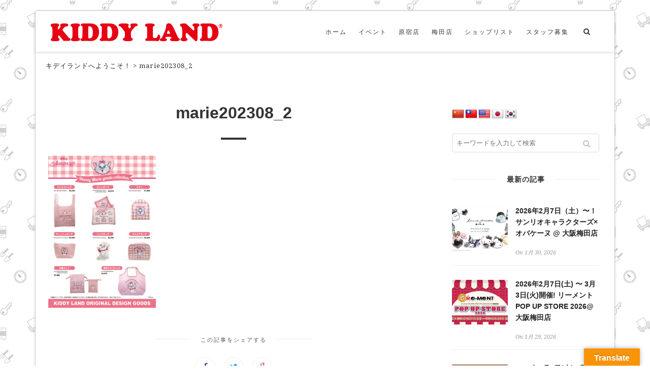

--- FILE ---
content_type: text/html; charset=UTF-8
request_url: https://www.kiddyland.co.jp/marie202308_2/
body_size: 15802
content:
<!doctype html>
<!--[if lt IE 7]> <html class="no-js lt-ie9 lt-ie8 lt-ie7" dir="ltr" lang="ja" prefix="og: https://ogp.me/ns#"> <![endif]-->
<!--[if IE 7]>    <html class="no-js lt-ie9 lt-ie8" dir="ltr" lang="ja" prefix="og: https://ogp.me/ns#"> <![endif]-->
<!--[if IE 8]>    <html class="no-js lt-ie9" dir="ltr" lang="ja" prefix="og: https://ogp.me/ns#"> <![endif]-->
<!--[if IE 9]>    <html class="no-js lt-ie10" dir="ltr" lang="ja" prefix="og: https://ogp.me/ns#"> <![endif]-->
<!--[if gt IE 8]><!--> <html class="no-js" dir="ltr" lang="ja" prefix="og: https://ogp.me/ns#"> <!--<![endif]-->

<head>
<meta http-equiv="Content-Type" content="text/html; charset=UTF-8" />
<meta charset="UTF-8">
<meta name='viewport' content='width=device-width, initial-scale=1' />

<link rel="profile" href="https://gmpg.org/xfn/11" />
<link rel="pingback" href="https://www.kiddyland.co.jp/xmlrpc.php" />
<link rel="alternate" type="application/rss+xml" title="キデイランドへようこそ！ RSS Feed" href="https://www.kiddyland.co.jp/feed/">
<link rel="apple-touch-icon" sizes="180x180" href="/wp-content/themes/kiddytheme/assets/images/icon/kl_icon.png">
<meta name="apple-mobile-web-app-title" content="KIDDY LAND">
<meta name="application-name" content="KIDDY LAND">

<title>marie202308_2 | キデイランドへようこそ！</title>
<link rel="shortcut icon" href="https://www.kiddyland.co.jp/wp-content/uploads/favicon.png" type="image/x-icon"><link rel="icon" href="https://www.kiddyland.co.jp/wp-content/uploads/favicon.png" type="image/x-icon"><link id="jeg-font-cuztomizer" href="https://fonts.googleapis.com/css?family=Droid+Serif%3A400%2C400italic%2C700%7CPlayfair+Display%3A400%2C400italic%2C700%7CLato%3A400%2C400italic%2C700&subset=latin,latin-ext" rel="stylesheet" type="text/css">
		<!-- All in One SEO 4.9.2 - aioseo.com -->
	<meta name="robots" content="max-image-preview:large" />
	<meta name="author" content="kiddy"/>
	<link rel="canonical" href="https://www.kiddyland.co.jp/marie202308_2/" />
	<meta name="generator" content="All in One SEO (AIOSEO) 4.9.2" />
		<meta property="og:locale" content="ja_JP" />
		<meta property="og:site_name" content="キデイランドへようこそ！ | キャラクターグッズなら、キデイランド。人気キャラクターが集まる夢あふれる店舗を運営" />
		<meta property="og:type" content="article" />
		<meta property="og:title" content="marie202308_2 | キデイランドへようこそ！" />
		<meta property="og:url" content="https://www.kiddyland.co.jp/marie202308_2/" />
		<meta property="article:published_time" content="2023-07-27T07:24:43+00:00" />
		<meta property="article:modified_time" content="2023-07-27T07:24:43+00:00" />
		<meta name="twitter:card" content="summary" />
		<meta name="twitter:title" content="marie202308_2 | キデイランドへようこそ！" />
		<script type="application/ld+json" class="aioseo-schema">
			{"@context":"https:\/\/schema.org","@graph":[{"@type":"BreadcrumbList","@id":"https:\/\/www.kiddyland.co.jp\/marie202308_2\/#breadcrumblist","itemListElement":[{"@type":"ListItem","@id":"https:\/\/www.kiddyland.co.jp#listItem","position":1,"name":"Home","item":"https:\/\/www.kiddyland.co.jp","nextItem":{"@type":"ListItem","@id":"https:\/\/www.kiddyland.co.jp\/marie202308_2\/#listItem","name":"marie202308_2"}},{"@type":"ListItem","@id":"https:\/\/www.kiddyland.co.jp\/marie202308_2\/#listItem","position":2,"name":"marie202308_2","previousItem":{"@type":"ListItem","@id":"https:\/\/www.kiddyland.co.jp#listItem","name":"Home"}}]},{"@type":"ItemPage","@id":"https:\/\/www.kiddyland.co.jp\/marie202308_2\/#itempage","url":"https:\/\/www.kiddyland.co.jp\/marie202308_2\/","name":"marie202308_2 | \u30ad\u30c7\u30a4\u30e9\u30f3\u30c9\u3078\u3088\u3046\u3053\u305d\uff01","inLanguage":"ja","isPartOf":{"@id":"https:\/\/www.kiddyland.co.jp\/#website"},"breadcrumb":{"@id":"https:\/\/www.kiddyland.co.jp\/marie202308_2\/#breadcrumblist"},"author":{"@id":"https:\/\/www.kiddyland.co.jp\/author\/kiddy\/#author"},"creator":{"@id":"https:\/\/www.kiddyland.co.jp\/author\/kiddy\/#author"},"datePublished":"2023-07-27T16:24:43+09:00","dateModified":"2023-07-27T16:24:43+09:00"},{"@type":"Organization","@id":"https:\/\/www.kiddyland.co.jp\/#organization","name":"\u30ad\u30c7\u30a4\u30e9\u30f3\u30c9","description":"\u30ad\u30e3\u30e9\u30af\u30bf\u30fc\u30b0\u30c3\u30ba\u306a\u3089\u3001\u30ad\u30c7\u30a4\u30e9\u30f3\u30c9\u3002\u4eba\u6c17\u30ad\u30e3\u30e9\u30af\u30bf\u30fc\u304c\u96c6\u307e\u308b\u5922\u3042\u3075\u308c\u308b\u5e97\u8217\u3092\u904b\u55b6","url":"https:\/\/www.kiddyland.co.jp\/","logo":{"@type":"ImageObject","url":"https:\/\/www.kiddyland.co.jp\/wp-content\/uploads\/logo-s.png","@id":"https:\/\/www.kiddyland.co.jp\/marie202308_2\/#organizationLogo","width":338,"height":35},"image":{"@id":"https:\/\/www.kiddyland.co.jp\/marie202308_2\/#organizationLogo"}},{"@type":"Person","@id":"https:\/\/www.kiddyland.co.jp\/author\/kiddy\/#author","url":"https:\/\/www.kiddyland.co.jp\/author\/kiddy\/","name":"kiddy","image":{"@type":"ImageObject","@id":"https:\/\/www.kiddyland.co.jp\/marie202308_2\/#authorImage","url":"https:\/\/secure.gravatar.com\/avatar\/f5cf3246a40a452c1a3c4627c65ecf8dcda1cee2fd6857a7799f364848d960f1?s=96&d=mm&r=g","width":96,"height":96,"caption":"kiddy"}},{"@type":"WebSite","@id":"https:\/\/www.kiddyland.co.jp\/#website","url":"https:\/\/www.kiddyland.co.jp\/","name":"\u30ad\u30c7\u30a4\u30e9\u30f3\u30c9\u3078\u3088\u3046\u3053\u305d\uff01","description":"\u30ad\u30e3\u30e9\u30af\u30bf\u30fc\u30b0\u30c3\u30ba\u306a\u3089\u3001\u30ad\u30c7\u30a4\u30e9\u30f3\u30c9\u3002\u4eba\u6c17\u30ad\u30e3\u30e9\u30af\u30bf\u30fc\u304c\u96c6\u307e\u308b\u5922\u3042\u3075\u308c\u308b\u5e97\u8217\u3092\u904b\u55b6","inLanguage":"ja","publisher":{"@id":"https:\/\/www.kiddyland.co.jp\/#organization"}}]}
		</script>
		<!-- All in One SEO -->

<link rel='dns-prefetch' href='//translate.google.com' />
<link rel="alternate" type="application/rss+xml" title="キデイランドへようこそ！ &raquo; フィード" href="https://www.kiddyland.co.jp/feed/" />
<link rel="alternate" type="application/rss+xml" title="キデイランドへようこそ！ &raquo; コメントフィード" href="https://www.kiddyland.co.jp/comments/feed/" />
<script type="text/javascript" id="wpp-js" src="https://www.kiddyland.co.jp/wp-content/plugins/wordpress-popular-posts/assets/js/wpp.min.js?ver=7.3.6" data-sampling="1" data-sampling-rate="100" data-api-url="https://www.kiddyland.co.jp/wp-json/wordpress-popular-posts" data-post-id="69150" data-token="df196781ad" data-lang="0" data-debug="0"></script>
<link rel="alternate" title="oEmbed (JSON)" type="application/json+oembed" href="https://www.kiddyland.co.jp/wp-json/oembed/1.0/embed?url=https%3A%2F%2Fwww.kiddyland.co.jp%2Fmarie202308_2%2F" />
<link rel="alternate" title="oEmbed (XML)" type="text/xml+oembed" href="https://www.kiddyland.co.jp/wp-json/oembed/1.0/embed?url=https%3A%2F%2Fwww.kiddyland.co.jp%2Fmarie202308_2%2F&#038;format=xml" />
<style id='wp-img-auto-sizes-contain-inline-css' type='text/css'>
img:is([sizes=auto i],[sizes^="auto," i]){contain-intrinsic-size:3000px 1500px}
/*# sourceURL=wp-img-auto-sizes-contain-inline-css */
</style>
<style id='wp-emoji-styles-inline-css' type='text/css'>

	img.wp-smiley, img.emoji {
		display: inline !important;
		border: none !important;
		box-shadow: none !important;
		height: 1em !important;
		width: 1em !important;
		margin: 0 0.07em !important;
		vertical-align: -0.1em !important;
		background: none !important;
		padding: 0 !important;
	}
/*# sourceURL=wp-emoji-styles-inline-css */
</style>
<style id='wp-block-library-inline-css' type='text/css'>
:root{--wp-block-synced-color:#7a00df;--wp-block-synced-color--rgb:122,0,223;--wp-bound-block-color:var(--wp-block-synced-color);--wp-editor-canvas-background:#ddd;--wp-admin-theme-color:#007cba;--wp-admin-theme-color--rgb:0,124,186;--wp-admin-theme-color-darker-10:#006ba1;--wp-admin-theme-color-darker-10--rgb:0,107,160.5;--wp-admin-theme-color-darker-20:#005a87;--wp-admin-theme-color-darker-20--rgb:0,90,135;--wp-admin-border-width-focus:2px}@media (min-resolution:192dpi){:root{--wp-admin-border-width-focus:1.5px}}.wp-element-button{cursor:pointer}:root .has-very-light-gray-background-color{background-color:#eee}:root .has-very-dark-gray-background-color{background-color:#313131}:root .has-very-light-gray-color{color:#eee}:root .has-very-dark-gray-color{color:#313131}:root .has-vivid-green-cyan-to-vivid-cyan-blue-gradient-background{background:linear-gradient(135deg,#00d084,#0693e3)}:root .has-purple-crush-gradient-background{background:linear-gradient(135deg,#34e2e4,#4721fb 50%,#ab1dfe)}:root .has-hazy-dawn-gradient-background{background:linear-gradient(135deg,#faaca8,#dad0ec)}:root .has-subdued-olive-gradient-background{background:linear-gradient(135deg,#fafae1,#67a671)}:root .has-atomic-cream-gradient-background{background:linear-gradient(135deg,#fdd79a,#004a59)}:root .has-nightshade-gradient-background{background:linear-gradient(135deg,#330968,#31cdcf)}:root .has-midnight-gradient-background{background:linear-gradient(135deg,#020381,#2874fc)}:root{--wp--preset--font-size--normal:16px;--wp--preset--font-size--huge:42px}.has-regular-font-size{font-size:1em}.has-larger-font-size{font-size:2.625em}.has-normal-font-size{font-size:var(--wp--preset--font-size--normal)}.has-huge-font-size{font-size:var(--wp--preset--font-size--huge)}.has-text-align-center{text-align:center}.has-text-align-left{text-align:left}.has-text-align-right{text-align:right}.has-fit-text{white-space:nowrap!important}#end-resizable-editor-section{display:none}.aligncenter{clear:both}.items-justified-left{justify-content:flex-start}.items-justified-center{justify-content:center}.items-justified-right{justify-content:flex-end}.items-justified-space-between{justify-content:space-between}.screen-reader-text{border:0;clip-path:inset(50%);height:1px;margin:-1px;overflow:hidden;padding:0;position:absolute;width:1px;word-wrap:normal!important}.screen-reader-text:focus{background-color:#ddd;clip-path:none;color:#444;display:block;font-size:1em;height:auto;left:5px;line-height:normal;padding:15px 23px 14px;text-decoration:none;top:5px;width:auto;z-index:100000}html :where(.has-border-color){border-style:solid}html :where([style*=border-top-color]){border-top-style:solid}html :where([style*=border-right-color]){border-right-style:solid}html :where([style*=border-bottom-color]){border-bottom-style:solid}html :where([style*=border-left-color]){border-left-style:solid}html :where([style*=border-width]){border-style:solid}html :where([style*=border-top-width]){border-top-style:solid}html :where([style*=border-right-width]){border-right-style:solid}html :where([style*=border-bottom-width]){border-bottom-style:solid}html :where([style*=border-left-width]){border-left-style:solid}html :where(img[class*=wp-image-]){height:auto;max-width:100%}:where(figure){margin:0 0 1em}html :where(.is-position-sticky){--wp-admin--admin-bar--position-offset:var(--wp-admin--admin-bar--height,0px)}@media screen and (max-width:600px){html :where(.is-position-sticky){--wp-admin--admin-bar--position-offset:0px}}

/*# sourceURL=wp-block-library-inline-css */
</style><style id='global-styles-inline-css' type='text/css'>
:root{--wp--preset--aspect-ratio--square: 1;--wp--preset--aspect-ratio--4-3: 4/3;--wp--preset--aspect-ratio--3-4: 3/4;--wp--preset--aspect-ratio--3-2: 3/2;--wp--preset--aspect-ratio--2-3: 2/3;--wp--preset--aspect-ratio--16-9: 16/9;--wp--preset--aspect-ratio--9-16: 9/16;--wp--preset--color--black: #000000;--wp--preset--color--cyan-bluish-gray: #abb8c3;--wp--preset--color--white: #ffffff;--wp--preset--color--pale-pink: #f78da7;--wp--preset--color--vivid-red: #cf2e2e;--wp--preset--color--luminous-vivid-orange: #ff6900;--wp--preset--color--luminous-vivid-amber: #fcb900;--wp--preset--color--light-green-cyan: #7bdcb5;--wp--preset--color--vivid-green-cyan: #00d084;--wp--preset--color--pale-cyan-blue: #8ed1fc;--wp--preset--color--vivid-cyan-blue: #0693e3;--wp--preset--color--vivid-purple: #9b51e0;--wp--preset--gradient--vivid-cyan-blue-to-vivid-purple: linear-gradient(135deg,rgb(6,147,227) 0%,rgb(155,81,224) 100%);--wp--preset--gradient--light-green-cyan-to-vivid-green-cyan: linear-gradient(135deg,rgb(122,220,180) 0%,rgb(0,208,130) 100%);--wp--preset--gradient--luminous-vivid-amber-to-luminous-vivid-orange: linear-gradient(135deg,rgb(252,185,0) 0%,rgb(255,105,0) 100%);--wp--preset--gradient--luminous-vivid-orange-to-vivid-red: linear-gradient(135deg,rgb(255,105,0) 0%,rgb(207,46,46) 100%);--wp--preset--gradient--very-light-gray-to-cyan-bluish-gray: linear-gradient(135deg,rgb(238,238,238) 0%,rgb(169,184,195) 100%);--wp--preset--gradient--cool-to-warm-spectrum: linear-gradient(135deg,rgb(74,234,220) 0%,rgb(151,120,209) 20%,rgb(207,42,186) 40%,rgb(238,44,130) 60%,rgb(251,105,98) 80%,rgb(254,248,76) 100%);--wp--preset--gradient--blush-light-purple: linear-gradient(135deg,rgb(255,206,236) 0%,rgb(152,150,240) 100%);--wp--preset--gradient--blush-bordeaux: linear-gradient(135deg,rgb(254,205,165) 0%,rgb(254,45,45) 50%,rgb(107,0,62) 100%);--wp--preset--gradient--luminous-dusk: linear-gradient(135deg,rgb(255,203,112) 0%,rgb(199,81,192) 50%,rgb(65,88,208) 100%);--wp--preset--gradient--pale-ocean: linear-gradient(135deg,rgb(255,245,203) 0%,rgb(182,227,212) 50%,rgb(51,167,181) 100%);--wp--preset--gradient--electric-grass: linear-gradient(135deg,rgb(202,248,128) 0%,rgb(113,206,126) 100%);--wp--preset--gradient--midnight: linear-gradient(135deg,rgb(2,3,129) 0%,rgb(40,116,252) 100%);--wp--preset--font-size--small: 13px;--wp--preset--font-size--medium: 20px;--wp--preset--font-size--large: 36px;--wp--preset--font-size--x-large: 42px;--wp--preset--spacing--20: 0.44rem;--wp--preset--spacing--30: 0.67rem;--wp--preset--spacing--40: 1rem;--wp--preset--spacing--50: 1.5rem;--wp--preset--spacing--60: 2.25rem;--wp--preset--spacing--70: 3.38rem;--wp--preset--spacing--80: 5.06rem;--wp--preset--shadow--natural: 6px 6px 9px rgba(0, 0, 0, 0.2);--wp--preset--shadow--deep: 12px 12px 50px rgba(0, 0, 0, 0.4);--wp--preset--shadow--sharp: 6px 6px 0px rgba(0, 0, 0, 0.2);--wp--preset--shadow--outlined: 6px 6px 0px -3px rgb(255, 255, 255), 6px 6px rgb(0, 0, 0);--wp--preset--shadow--crisp: 6px 6px 0px rgb(0, 0, 0);}:where(.is-layout-flex){gap: 0.5em;}:where(.is-layout-grid){gap: 0.5em;}body .is-layout-flex{display: flex;}.is-layout-flex{flex-wrap: wrap;align-items: center;}.is-layout-flex > :is(*, div){margin: 0;}body .is-layout-grid{display: grid;}.is-layout-grid > :is(*, div){margin: 0;}:where(.wp-block-columns.is-layout-flex){gap: 2em;}:where(.wp-block-columns.is-layout-grid){gap: 2em;}:where(.wp-block-post-template.is-layout-flex){gap: 1.25em;}:where(.wp-block-post-template.is-layout-grid){gap: 1.25em;}.has-black-color{color: var(--wp--preset--color--black) !important;}.has-cyan-bluish-gray-color{color: var(--wp--preset--color--cyan-bluish-gray) !important;}.has-white-color{color: var(--wp--preset--color--white) !important;}.has-pale-pink-color{color: var(--wp--preset--color--pale-pink) !important;}.has-vivid-red-color{color: var(--wp--preset--color--vivid-red) !important;}.has-luminous-vivid-orange-color{color: var(--wp--preset--color--luminous-vivid-orange) !important;}.has-luminous-vivid-amber-color{color: var(--wp--preset--color--luminous-vivid-amber) !important;}.has-light-green-cyan-color{color: var(--wp--preset--color--light-green-cyan) !important;}.has-vivid-green-cyan-color{color: var(--wp--preset--color--vivid-green-cyan) !important;}.has-pale-cyan-blue-color{color: var(--wp--preset--color--pale-cyan-blue) !important;}.has-vivid-cyan-blue-color{color: var(--wp--preset--color--vivid-cyan-blue) !important;}.has-vivid-purple-color{color: var(--wp--preset--color--vivid-purple) !important;}.has-black-background-color{background-color: var(--wp--preset--color--black) !important;}.has-cyan-bluish-gray-background-color{background-color: var(--wp--preset--color--cyan-bluish-gray) !important;}.has-white-background-color{background-color: var(--wp--preset--color--white) !important;}.has-pale-pink-background-color{background-color: var(--wp--preset--color--pale-pink) !important;}.has-vivid-red-background-color{background-color: var(--wp--preset--color--vivid-red) !important;}.has-luminous-vivid-orange-background-color{background-color: var(--wp--preset--color--luminous-vivid-orange) !important;}.has-luminous-vivid-amber-background-color{background-color: var(--wp--preset--color--luminous-vivid-amber) !important;}.has-light-green-cyan-background-color{background-color: var(--wp--preset--color--light-green-cyan) !important;}.has-vivid-green-cyan-background-color{background-color: var(--wp--preset--color--vivid-green-cyan) !important;}.has-pale-cyan-blue-background-color{background-color: var(--wp--preset--color--pale-cyan-blue) !important;}.has-vivid-cyan-blue-background-color{background-color: var(--wp--preset--color--vivid-cyan-blue) !important;}.has-vivid-purple-background-color{background-color: var(--wp--preset--color--vivid-purple) !important;}.has-black-border-color{border-color: var(--wp--preset--color--black) !important;}.has-cyan-bluish-gray-border-color{border-color: var(--wp--preset--color--cyan-bluish-gray) !important;}.has-white-border-color{border-color: var(--wp--preset--color--white) !important;}.has-pale-pink-border-color{border-color: var(--wp--preset--color--pale-pink) !important;}.has-vivid-red-border-color{border-color: var(--wp--preset--color--vivid-red) !important;}.has-luminous-vivid-orange-border-color{border-color: var(--wp--preset--color--luminous-vivid-orange) !important;}.has-luminous-vivid-amber-border-color{border-color: var(--wp--preset--color--luminous-vivid-amber) !important;}.has-light-green-cyan-border-color{border-color: var(--wp--preset--color--light-green-cyan) !important;}.has-vivid-green-cyan-border-color{border-color: var(--wp--preset--color--vivid-green-cyan) !important;}.has-pale-cyan-blue-border-color{border-color: var(--wp--preset--color--pale-cyan-blue) !important;}.has-vivid-cyan-blue-border-color{border-color: var(--wp--preset--color--vivid-cyan-blue) !important;}.has-vivid-purple-border-color{border-color: var(--wp--preset--color--vivid-purple) !important;}.has-vivid-cyan-blue-to-vivid-purple-gradient-background{background: var(--wp--preset--gradient--vivid-cyan-blue-to-vivid-purple) !important;}.has-light-green-cyan-to-vivid-green-cyan-gradient-background{background: var(--wp--preset--gradient--light-green-cyan-to-vivid-green-cyan) !important;}.has-luminous-vivid-amber-to-luminous-vivid-orange-gradient-background{background: var(--wp--preset--gradient--luminous-vivid-amber-to-luminous-vivid-orange) !important;}.has-luminous-vivid-orange-to-vivid-red-gradient-background{background: var(--wp--preset--gradient--luminous-vivid-orange-to-vivid-red) !important;}.has-very-light-gray-to-cyan-bluish-gray-gradient-background{background: var(--wp--preset--gradient--very-light-gray-to-cyan-bluish-gray) !important;}.has-cool-to-warm-spectrum-gradient-background{background: var(--wp--preset--gradient--cool-to-warm-spectrum) !important;}.has-blush-light-purple-gradient-background{background: var(--wp--preset--gradient--blush-light-purple) !important;}.has-blush-bordeaux-gradient-background{background: var(--wp--preset--gradient--blush-bordeaux) !important;}.has-luminous-dusk-gradient-background{background: var(--wp--preset--gradient--luminous-dusk) !important;}.has-pale-ocean-gradient-background{background: var(--wp--preset--gradient--pale-ocean) !important;}.has-electric-grass-gradient-background{background: var(--wp--preset--gradient--electric-grass) !important;}.has-midnight-gradient-background{background: var(--wp--preset--gradient--midnight) !important;}.has-small-font-size{font-size: var(--wp--preset--font-size--small) !important;}.has-medium-font-size{font-size: var(--wp--preset--font-size--medium) !important;}.has-large-font-size{font-size: var(--wp--preset--font-size--large) !important;}.has-x-large-font-size{font-size: var(--wp--preset--font-size--x-large) !important;}
/*# sourceURL=global-styles-inline-css */
</style>

<style id='classic-theme-styles-inline-css' type='text/css'>
/*! This file is auto-generated */
.wp-block-button__link{color:#fff;background-color:#32373c;border-radius:9999px;box-shadow:none;text-decoration:none;padding:calc(.667em + 2px) calc(1.333em + 2px);font-size:1.125em}.wp-block-file__button{background:#32373c;color:#fff;text-decoration:none}
/*# sourceURL=/wp-includes/css/classic-themes.min.css */
</style>
<link rel='stylesheet' id='dnd-upload-cf7-css' href='https://www.kiddyland.co.jp/wp-content/plugins/drag-and-drop-multiple-file-upload-contact-form-7/assets/css/dnd-upload-cf7.css?ver=1.3.9.2' type='text/css' media='all' />
<link rel='stylesheet' id='contact-form-7-css' href='https://www.kiddyland.co.jp/wp-content/plugins/contact-form-7/includes/css/styles.css?ver=6.1.4' type='text/css' media='all' />
<link rel='stylesheet' id='google-language-translator-css' href='https://www.kiddyland.co.jp/wp-content/plugins/google-language-translator/css/style.css?ver=6.0.20' type='text/css' media='' />
<link rel='stylesheet' id='glt-toolbar-styles-css' href='https://www.kiddyland.co.jp/wp-content/plugins/google-language-translator/css/toolbar.css?ver=6.0.20' type='text/css' media='' />
<link rel='stylesheet' id='wordpress-popular-posts-css-css' href='https://www.kiddyland.co.jp/wp-content/plugins/wordpress-popular-posts/assets/css/wpp.css?ver=7.3.6' type='text/css' media='all' />
<link rel='stylesheet' id='mediaelement-css' href='https://www.kiddyland.co.jp/wp-includes/js/mediaelement/mediaelementplayer-legacy.min.css?ver=4.2.17' type='text/css' media='all' />
<link rel='stylesheet' id='wp-mediaelement-css' href='https://www.kiddyland.co.jp/wp-includes/js/mediaelement/wp-mediaelement.min.css?ver=6.9' type='text/css' media='all' />
<link rel='stylesheet' id='jeg-fontawesome-css' href='https://www.kiddyland.co.jp/wp-content/themes/kiddytheme/css/fontawesome/css/font-awesome.min.css?ver=2017%20(Ver1.0.1)' type='text/css' media='all' />
<link rel='stylesheet' id='jeg-flexslider-css' href='https://www.kiddyland.co.jp/wp-content/themes/kiddytheme/css/flexslider/flexslider.css?ver=2017%20(Ver1.0.1)' type='text/css' media='all' />
<link rel='stylesheet' id='jeg-owlcarousel-css' href='https://www.kiddyland.co.jp/wp-content/themes/kiddytheme/css/owl-carousel/owl.carousel.css?ver=2017%20(Ver1.0.1)' type='text/css' media='all' />
<link rel='stylesheet' id='jeg-owltheme-css' href='https://www.kiddyland.co.jp/wp-content/themes/kiddytheme/css/owl-carousel/owl.theme.css?ver=2017%20(Ver1.0.1)' type='text/css' media='all' />
<link rel='stylesheet' id='jeg-owltransitions-css' href='https://www.kiddyland.co.jp/wp-content/themes/kiddytheme/css/owl-carousel/owl.transitions.css?ver=2017%20(Ver1.0.1)' type='text/css' media='all' />
<link rel='stylesheet' id='jeg-main-css' href='https://www.kiddyland.co.jp/wp-content/themes/kiddytheme/style.css?ver=2017%20(Ver1.0.1)' type='text/css' media='all' />
<link rel='stylesheet' id='jeg-responsive-css' href='https://www.kiddyland.co.jp/wp-content/themes/kiddytheme/css/responsive.css?ver=2017%20(Ver1.0.1)' type='text/css' media='all' />
<script type="text/javascript" src="https://www.kiddyland.co.jp/wp-includes/js/jquery/jquery.min.js?ver=3.7.1" id="jquery-core-js"></script>
<script type="text/javascript" src="https://www.kiddyland.co.jp/wp-includes/js/jquery/jquery-migrate.min.js?ver=3.4.1" id="jquery-migrate-js"></script>
<link rel="https://api.w.org/" href="https://www.kiddyland.co.jp/wp-json/" /><link rel="alternate" title="JSON" type="application/json" href="https://www.kiddyland.co.jp/wp-json/wp/v2/media/69150" /><link rel="EditURI" type="application/rsd+xml" title="RSD" href="https://www.kiddyland.co.jp/xmlrpc.php?rsd" />
<meta name="generator" content="WordPress 6.9" />
<link rel='shortlink' href='https://www.kiddyland.co.jp/?p=69150' />
<style>p.hello{font-size:12px;color:darkgray;}#google_language_translator,#flags{text-align:left;}#google_language_translator{clear:both;}#flags{width:165px;}#flags a{display:inline-block;margin-right:2px;}#google_language_translator a{display:none!important;}div.skiptranslate.goog-te-gadget{display:inline!important;}.goog-te-gadget{color:transparent!important;}.goog-te-gadget{font-size:0px!important;}.goog-branding{display:none;}.goog-tooltip{display: none!important;}.goog-tooltip:hover{display: none!important;}.goog-text-highlight{background-color:transparent!important;border:none!important;box-shadow:none!important;}#google_language_translator select.goog-te-combo{color:#32373c;}div.skiptranslate{display:none!important;}body{top:0px!important;}#goog-gt-{display:none!important;}font font{background-color:transparent!important;box-shadow:none!important;position:initial!important;}#glt-translate-trigger > span{color:#ffffff;}#glt-translate-trigger{background:#f89406;}</style>            <style id="wpp-loading-animation-styles">@-webkit-keyframes bgslide{from{background-position-x:0}to{background-position-x:-200%}}@keyframes bgslide{from{background-position-x:0}to{background-position-x:-200%}}.wpp-widget-block-placeholder,.wpp-shortcode-placeholder{margin:0 auto;width:60px;height:3px;background:#dd3737;background:linear-gradient(90deg,#dd3737 0%,#571313 10%,#dd3737 100%);background-size:200% auto;border-radius:3px;-webkit-animation:bgslide 1s infinite linear;animation:bgslide 1s infinite linear}</style>
                <style type="text/css">

                
    /***  HEADER LAYOUT 1  ***/
    #heading.first-nav .logo-wrapper a {padding: 80px 0 60px}
    
                
                    
        
            
    /***  HEADER LAYOUT 2  ***/
        
            
                    
        
    /***  HEADER LAYOUT 3  ***/
    #heading.third-nav .logo-wrapper {padding: 80px 0 80px}
    
                
                    
        
            
    /***  HEADER LAYOUT 4  ***/
    #heading.four-nav .logo-wrapper {padding: 80px 0 80px}
    
                
                    
        
            
    /***  HEADER LAYOUT 5  ***/
    #heading.fifth-nav .logo-wrapper {padding: 80px 0 80px}
    
                
                    
        
            
    /***  MOBILE  ***/
                
    /***  SIDEBAR  ***/
        
    /***  FOOTER  ***/
    .first-footer, .second-footer .footer-bottom {background: #89211d;}    .footer-bottom .social-copy span {color: #ffffff;}
    /***  WEBSITE BACKGROUND  ***/
        
            body { background-image: url('https://www.kiddyland.co.jp/wp-content/uploads/doodles.png'); }
                        
            body { background-position: center center; }
            
    /***  CUSTOM FONTS  ***/
    
        /*** Global Font ***/
        body, input, textarea, button, select, label {
            font-family: Droid Serif;
        }
    
        /*** Heading ***/
        article .content-title, .meta-article-header, .widget h1.widget-title, .footerwidget-title h3, .entry h1, .entry h2, .entry h3, .entry h4, .entry h5, .entry h6, article .content-meta, .line-heading, h1, h2, h3, h4, h5,h6, .category-header span
        {
            font-family: Playfair Display;
        }
    
        /*** Menu ***/
        #heading .navigation, #heading .mobile-menu, .second-footer .footer-nav {
            font-family: Lato;
        }
    
    /***  CUSTOM CSS  ***/
    #flags ul {
    margin: 0;
    padding: 0;
}
    </style><style type="text/css">
a[href*="tel:"] {
    pointer-events: none;
    cursor: default;
    text-decoration: none;
}
</style>
<link rel="icon" href="https://www.kiddyland.co.jp/wp-content/uploads/cropped-kl_icon-32x32.png" sizes="32x32" />
<link rel="icon" href="https://www.kiddyland.co.jp/wp-content/uploads/cropped-kl_icon-192x192.png" sizes="192x192" />
<link rel="apple-touch-icon" href="https://www.kiddyland.co.jp/wp-content/uploads/cropped-kl_icon-180x180.png" />
<meta name="msapplication-TileImage" content="https://www.kiddyland.co.jp/wp-content/uploads/cropped-kl_icon-270x270.png" />
<!-- Global site tag (gtag.js) - Google Analytics -->
<script async src="https://www.googletagmanager.com/gtag/js?id=G-PQRS12F9Y0"></script>
<script>
  window.dataLayer = window.dataLayer || [];
  function gtag(){dataLayer.push(arguments);}
  gtag('js', new Date());
  gtag('config', 'G-PQRS12F9Y0');
</script>
</head>

<body data-rsssl=1 class="attachment wp-singular attachment-template-default single single-attachment postid-69150 attachmentid-69150 attachment-jpeg wp-theme-kiddytheme">
    <div id="wrapper" class="boxed">


<!-- HEADER LAYOUT 2 -->
<div id="heading" class="second-nav">
    <div class="nav-helper"></div>
    <div class="nav-container">
        <div class="nav-wrapper">
            <div class="container">
                <div class="logo-wrapper">
                    <a title="キデイランドへようこそ！" href="https://www.kiddyland.co.jp">
                        <img class="logo-desktop" src="https://www.kiddyland.co.jp/wp-content/uploads/logo-s.png" data-at2x="https://www.kiddyland.co.jp/wp-content/uploads/logo-s.png" alt="キデイランドへようこそ！">
                        <img class="logo-mobile"  src="https://www.kiddyland.co.jp/wp-content/uploads/logo-s.png" data-at2x="https://www.kiddyland.co.jp/wp-content/uploads/logo-s.png" alt="キデイランドへようこそ！">
                    </a>
                </div>

                <div class="mobile-navigation">
                    <i class="fa fa-bars"></i>
                </div>

                <div class="mobile-menu">
                    <ul id="menu-main-menu" class="menu"><li id="menu-item-48261" class="menu-item menu-item-type-post_type menu-item-object-page menu-item-home menu-item-48261"><a href="https://www.kiddyland.co.jp/">ホーム</a></li>
<li id="menu-item-48262" class="menu-item menu-item-type-taxonomy menu-item-object-category menu-item-48262"><a href="https://www.kiddyland.co.jp/event/">イベント</a></li>
<li id="menu-item-48263" class="menu-item menu-item-type-post_type menu-item-object-page menu-item-48263"><a href="https://www.kiddyland.co.jp/harajuku/">原宿店</a></li>
<li id="menu-item-48271" class="menu-item menu-item-type-post_type menu-item-object-page menu-item-48271"><a href="https://www.kiddyland.co.jp/umeda/">梅田店</a></li>
<li id="menu-item-48268" class="menu-item menu-item-type-post_type menu-item-object-page menu-item-48268"><a href="https://www.kiddyland.co.jp/shoplist/">ショップリスト</a></li>
<li id="menu-item-65160" class="menu-item menu-item-type-custom menu-item-object-custom menu-item-65160"><a target="_blank" href="https://kiddyland-job.com/">スタッフ募集</a></li>
</ul>                </div>

                <div class="nav-search">
                    <i class="fa fa-search"></i>
                    <div class="searchbox">
                        <form class="searchform" method="get" action="https://www.kiddyland.co.jp/">
    <input type="text" autocomplete="off" id="s" name="s" placeholder="キーワードを入力して検索">
</form>                    </div>
                </div>

                <div class="navigation">
                    <ul id="menu-main-menu-1" class="menu"><li class="menu-item menu-item-type-post_type menu-item-object-page menu-item-home menu-item-48261"><a href="https://www.kiddyland.co.jp/">ホーム</a></li>
<li class="menu-item menu-item-type-taxonomy menu-item-object-category menu-item-48262"><a href="https://www.kiddyland.co.jp/event/">イベント</a></li>
<li class="menu-item menu-item-type-post_type menu-item-object-page menu-item-48263"><a href="https://www.kiddyland.co.jp/harajuku/">原宿店</a></li>
<li class="menu-item menu-item-type-post_type menu-item-object-page menu-item-48271"><a href="https://www.kiddyland.co.jp/umeda/">梅田店</a></li>
<li class="menu-item menu-item-type-post_type menu-item-object-page menu-item-48268"><a href="https://www.kiddyland.co.jp/shoplist/">ショップリスト</a></li>
<li class="menu-item menu-item-type-custom menu-item-object-custom menu-item-65160"><a target="_blank" href="https://kiddyland-job.com/">スタッフ募集</a></li>
</ul>                </div>

            </div>
        </div>
    </div>
</div>
<!-- END: HEADER LAYOUT 2-->

<div class="breadcrumbs">
    <!-- Breadcrumb NavXT 7.5.0 -->
<span property="itemListElement" typeof="ListItem"><a property="item" typeof="WebPage" title="キデイランドへようこそ！へ移動" href="https://www.kiddyland.co.jp" class="home"><span property="name">キデイランドへようこそ！</span></a><meta property="position" content="1"></span> &gt; <span property="itemListElement" typeof="ListItem"><span property="name">marie202308_2</span><meta property="position" content="2"></span></div>
    
    <!-- content -->
    <div id="post-wrapper" class="normal">
        <div class="container">
            <span class="line-heading-single"></span>
            <div class="post-container">
                <div class="main-post">
                <article id="post-69150" class="full-content enable-pin-share post-69150 attachment type-attachment status-inherit hentry" data-article-type="">
    <div class="content-header-single">
        
        <h1 class="content-title">marie202308_2</h1>

        <span class="content-separator"></span>

            </div>

        <div class="entry clearfix">
        <p class="attachment"><a href='https://www.kiddyland.co.jp/wp-content/uploads/marie202308_2.jpg'><img fetchpriority="high" decoding="async" width="212" height="300" src="https://www.kiddyland.co.jp/wp-content/uploads/marie202308_2-212x300.jpg" class="attachment-medium size-medium" alt="" srcset="https://www.kiddyland.co.jp/wp-content/uploads/marie202308_2-212x300.jpg 212w, https://www.kiddyland.co.jp/wp-content/uploads/marie202308_2-724x1024.jpg 724w, https://www.kiddyland.co.jp/wp-content/uploads/marie202308_2-768x1086.jpg 768w, https://www.kiddyland.co.jp/wp-content/uploads/marie202308_2.jpg 1030w" sizes="(max-width: 212px) 100vw, 212px" /></a></p>
    </div>
</article>
                    <div class="sharing-wrapper bottom circle">
            <div class="meta-article-header">
            <span>この記事をシェアする</span>
        </div>
    
    <div class="sharing">
        <div class="sharing-facebook">
            <a data-shareto="Facebook" rel="nofollow" target="_blank" href="https://www.facebook.com/sharer/sharer.php?u=https://www.kiddyland.co.jp/?p=69150"><i class="fa fa-facebook"></i></a>
        </div>
        <div class="sharing-twitter">
            <a data-shareto="Twitter" rel="nofollow" target="_blank" href="https://twitter.com/home?status=marie202308_2%20-%20https://www.kiddyland.co.jp/?p=69150"><i class="fa fa-twitter"></i></a>
        </div>
        <div class="sharing-google">
            <a data-shareto="Google" rel="nofollow" target="_blank" href="https://plus.google.com/share?url=https://www.kiddyland.co.jp/?p=69150"><i class="fa fa-google"></i></a>
        </div>
    </div>

    </div><div class="prevnext-post">
    
    
    <div class="clear"></div>
</div><!--
<div class="author-box clearfix">
    <img alt='' src='https://secure.gravatar.com/avatar/f5cf3246a40a452c1a3c4627c65ecf8dcda1cee2fd6857a7799f364848d960f1?s=150&#038;d=mm&#038;r=g' srcset='https://secure.gravatar.com/avatar/f5cf3246a40a452c1a3c4627c65ecf8dcda1cee2fd6857a7799f364848d960f1?s=300&#038;d=mm&#038;r=g 2x' class='avatar avatar-150 photo' height='150' width='150' decoding='async'/>    <div class="author-box-wrap">
        <h5>kiddy</h5>
        
        
        <div class="author-socials">
                                                        </div>
    </div>
</div>
-->
                </div>

                
<div class="sidebar">
    <div class="sidebar-container">
        <aside class="widget_text widget widget_custom_html" id="custom_html-4"><div class="textwidget custom-html-widget"><div id="flags" class="size24"><ul id="sortable" class="ui-sortable" style="float:left"><li id='Chinese (Simplified)'><a href='#' title='Chinese (Simplified)' class='nturl notranslate zh-CN flag Chinese (Simplified)'></a></li><li id='Chinese (Traditional)'><a href='#' title='Chinese (Traditional)' class='nturl notranslate zh-TW flag Chinese (Traditional)'></a></li><li id='English'><a href='#' title='English' class='nturl notranslate en flag united-states'></a></li><li id='Japanese'><a href='#' title='Japanese' class='nturl notranslate ja flag Japanese'></a></li><li id='Korean'><a href='#' title='Korean' class='nturl notranslate ko flag Korean'></a></li></ul></div><div id="google_language_translator" class="default-language-ja"></div></div></aside><aside class="widget widget_search" id="search-3"><form class="searchform" method="get" action="https://www.kiddyland.co.jp/">
    <input type="text" autocomplete="off" id="s" name="s" placeholder="キーワードを入力して検索">
</form></aside><aside class="widget widget_jeg_last_post" id="jeg_last_post-2"><h3 class="widget-title"><span>最新の記事</span></h3><div class="latest-post">
    <ul>
    <li>
        <div class="latest-post-item">
                            <div class="feature-holder">
                    <a href="https://www.kiddyland.co.jp/event/obakenu_sanrio/"><img width="348" height="278" src="https://www.kiddyland.co.jp/wp-content/uploads/1_2602sanrio_obakenu_HP_banner_fix-348x278.jpg" class="attachment-popular-post size-popular-post wp-post-image" alt="" decoding="async" loading="lazy" /></a>
                </div>
                        <div class="feature-summary">
                <h3>
                    <a href="https://www.kiddyland.co.jp/event/obakenu_sanrio/">
                        2026年2月7日（土）〜！サンリオキャラクターズ×オバケーヌ @ 大阪梅田店                    </a>
                </h3>
                <i>On 1月 30, 2026</i>
            </div>
            <div class="clear"></div>
        </div>
    </li>
    <li>
        <div class="latest-post-item">
                            <div class="feature-holder">
                    <a href="https://www.kiddyland.co.jp/event/2026rement_umeda/"><img width="348" height="278" src="https://www.kiddyland.co.jp/wp-content/uploads/HPbanner-8-348x278.jpg" class="attachment-popular-post size-popular-post wp-post-image" alt="" decoding="async" loading="lazy" /></a>
                </div>
                        <div class="feature-summary">
                <h3>
                    <a href="https://www.kiddyland.co.jp/event/2026rement_umeda/">
                        2026年2月7日(土) 〜 3月3日(火)開催! リーメントPOP UP STORE 2026@ 大阪梅田店                    </a>
                </h3>
                <i>On 1月 29, 2026</i>
            </div>
            <div class="clear"></div>
        </div>
    </li>
    <li>
        <div class="latest-post-item">
                            <div class="feature-holder">
                    <a href="https://www.kiddyland.co.jp/event/sumiiko202602/"><img width="348" height="278" src="https://www.kiddyland.co.jp/wp-content/uploads/sumiiko202602_1-348x278.jpg" class="attachment-popular-post size-popular-post wp-post-image" alt="" decoding="async" loading="lazy" /></a>
                </div>
                        <div class="feature-summary">
                <h3>
                    <a href="https://www.kiddyland.co.jp/event/sumiiko202602/">
                        2026年2月7日(土)～開催!すみっコぐらし「たぬきのまんまるレストラン」フェア　@ キデイランド39店舗                    </a>
                </h3>
                <i>On 1月 27, 2026</i>
            </div>
            <div class="clear"></div>
        </div>
    </li>
    </ul>
</div></aside><aside class="widget_text widget widget_custom_html" id="custom_html-7"><h3 class="widget-title"><span>ネット通販</span></h3><div class="textwidget custom-html-widget"><div class="area-bnr">
<a href="https://store.shopping.yahoo.co.jp/harajuku-kiddyland/" target="_blank" rel="noopener"><img src="/wp-content/themes/kiddytheme/images/bnr_side-harajuku.png" width="100%" alt="原宿店通販ページ" /></a>
<a href="https://store.shopping.yahoo.co.jp/kiddyland/" target="_blank" rel="noopener"><img src="/wp-content/themes/kiddytheme/images/kiddy_online_banner2024.jpg" width="100%" alt="梅田店通販ページ" /></a>
<a href="https://store.shopping.yahoo.co.jp/miffystyle-online/" target="_blank" rel="noopener"><img src="/wp-content/themes/kiddytheme/images/bnr_side-mstyle.jpg" class="mt15" width="100%" alt="miffy style online" /></a>
<a href="https://okaimono-snoopy.jp/collections/townshop/?utm_source=sts&utm_medium=townshop&utm_campaign=snoopytownshop" target="_blank" rel="noopener"><img src="/wp-content/themes/kiddytheme/images/bnr_side-snoopy202411.jpg" width="100%" alt="OKAIMONO SNOOPY" /></a>
<a href="https://store.shopping.yahoo.co.jp/rilakkumastore/" target="_blank" rel="noopener noreferrer"><img src="/wp-content/themes/kiddytheme/images/bnr_side-rila_sumi.jpg" width="100%" alt="「リラックマストア」と「すみっコぐらしshop」の公式オンラインショップ" /></a>
</div></div></aside><aside class="widget_text widget widget_custom_html" id="custom_html-3"><h3 class="widget-title"><span>ピックアップ</span></h3><div class="textwidget custom-html-widget"><div class="area-bnr">
<a href="/miffy_style/"><img src="/wp-content/themes/kiddytheme/images/miffystyle_side.jpg" alt="Miffy style" /></a>
<a href="http://www.san-x.co.jp/blog/store/" target="_blank" rel="noopener noreferrer"><img src="/wp-content/themes/kiddytheme/images/rilakkumastore_side.jpg" class="mt15" alt="リラックマストア" /></a>
<a href="http://town.snoopy.co.jp/" target="_blank" rel="noopener noreferrer"><img src="/wp-content/themes/kiddytheme/images/snoopytown_side.jpg" class="mt15" alt="スヌーピータウンショップ" /></a>
<a href="https://chiikawa-info.jp/" target="_blank" rel="noopener noreferrer"><img src="/wp-content/themes/kiddytheme/images/bnr_side-chiikawa_bana.jpg" width="100%" alt="ちいかわ公式総合情報サイト" /></a>
<a href="https://the-bears-school.com/news/jackies_marche" target="_blank" rel="noopener noreferrer"><img src="/wp-content/themes/kiddytheme/images/jackie_side2.png" class="mt15" alt="ジャッキーズマルシェ" /></a>
<a href="https://tryworks.jp/shop/" target="_blank" rel="noopener noreferrer"><img src="/wp-content/themes/kiddytheme/images/kapibara_side.jpg" alt="カピバラさんキュルっとショップ" /></a>
<a href="https://www.snoopy.co.jp/" target="_blank" rel="noopener noreferrer"><img src="/wp-content/themes/kiddytheme/images/PEANUTS_official_fix.png" class="mt15" alt="スヌーピー公式サイト" /></a>
<a href="http://www.dickbruna.jp/" target="_blank" rel="noopener noreferrer"><img src="/wp-content/themes/kiddytheme/images/buruna_yellow.jpg" width="100%" alt="ぶるーな倶楽部" /></a><br /><br />
<a href="/etc/kiddyland_sns_navi/"><img src="/wp-content/themes/kiddytheme/images/sns_baner202309.jpg" width="100%" alt="キデイランド公式SNS" /></a>
<a href="https://www.gltjp.com/ja/" target="_blank" rel="noopener noreferrer"><img src="/wp-content/themes/kiddytheme/images/bnr_goodtrip.jpg" width="100%" alt="Good Luck Trip" /></a>
</div></div></aside>    </div>
</div>

                <div class="clear"></div>
            </div>
        </div>
    </div>

<div class="footer-margin"></div>
<style>
#fnavi4 {
	text-align:center;
}
#fnavi4 li {
	display:inline;
	padding-left:10px;
	padding-right:5px;
	border-left:1px solid #000000;
}
#fnavi4 li:first-child {
	border-left:none;
}
#fnavi4 li a{
	color:#fff;
}
</style>

	<div id="footer" class="second-footer">
		<div class="footer-bottom">
			<div class="container">
				<div id="fnavi4">
					<ul>
						<li><a href="/company/data/">会社概要</a></li>
						<li><a href="/company/privacy/">個人情報保護方針</a></li>
						<li><a href="/company/contact/">お問い合わせ</a></li>
						<li><a href="/browser/">推奨環境</a></li>
						<li><a href="https://www.takaratomy.co.jp/socialpolicy/" target="_blank" rel="noopener noreferrer">ソーシャルメディアポリシー</a></li>
					</ul>
				</div>
				<div class="social-copy">
				    <span>Copyright &copy; 1999-2026 KIDDY LAND Co.,Ltd. All Rights Reserved.</span>
				</div>
				<div class="clear"></div>
			</div>
		</div>
	</div>
</div><!-- /#wrapper -->
<script type="speculationrules">
{"prefetch":[{"source":"document","where":{"and":[{"href_matches":"/*"},{"not":{"href_matches":["/wp-*.php","/wp-admin/*","/wp-content/uploads/*","/wp-content/*","/wp-content/plugins/*","/wp-content/themes/kiddytheme/*","/*\\?(.+)"]}},{"not":{"selector_matches":"a[rel~=\"nofollow\"]"}},{"not":{"selector_matches":".no-prefetch, .no-prefetch a"}}]},"eagerness":"conservative"}]}
</script>
		<script type="text/javascript">
			function dnd_cf7_generateUUIDv4() {
				const bytes = new Uint8Array(16);
				crypto.getRandomValues(bytes);
				bytes[6] = (bytes[6] & 0x0f) | 0x40; // version 4
				bytes[8] = (bytes[8] & 0x3f) | 0x80; // variant 10
				const hex = Array.from(bytes, b => b.toString(16).padStart(2, "0")).join("");
				return hex.replace(/^(.{8})(.{4})(.{4})(.{4})(.{12})$/, "$1-$2-$3-$4-$5");
			}

			document.addEventListener("DOMContentLoaded", function() {
				if ( ! document.cookie.includes("wpcf7_guest_user_id")) {
					document.cookie = "wpcf7_guest_user_id=" + dnd_cf7_generateUUIDv4() + "; path=/; max-age=" + (12 * 3600) + "; samesite=Lax";
				}
			});
		</script>
		<div id="glt-translate-trigger"><span class="notranslate">Translate</span></div><div id="glt-toolbar"></div><div id='glt-footer'></div><script>function GoogleLanguageTranslatorInit() { new google.translate.TranslateElement({pageLanguage: 'ja', includedLanguages:'zh-CN,zh-TW,en,ja,ko', autoDisplay: false}, 'google_language_translator');}</script><script>
<script type="text/javascript" src="/wp-content/themes/kiddytheme/js/jquery.rwdImageMaps.min.js"></script>
</script>
<script type="module"  src="https://www.kiddyland.co.jp/wp-content/plugins/all-in-one-seo-pack/dist/Lite/assets/table-of-contents.95d0dfce.js?ver=4.9.2" id="aioseo/js/src/vue/standalone/blocks/table-of-contents/frontend.js-js"></script>
<script type="text/javascript" src="https://www.kiddyland.co.jp/wp-includes/js/dist/hooks.min.js?ver=dd5603f07f9220ed27f1" id="wp-hooks-js"></script>
<script type="text/javascript" src="https://www.kiddyland.co.jp/wp-includes/js/dist/i18n.min.js?ver=c26c3dc7bed366793375" id="wp-i18n-js"></script>
<script type="text/javascript" id="wp-i18n-js-after">
/* <![CDATA[ */
wp.i18n.setLocaleData( { 'text direction\u0004ltr': [ 'ltr' ] } );
//# sourceURL=wp-i18n-js-after
/* ]]> */
</script>
<script type="text/javascript" src="https://www.kiddyland.co.jp/wp-content/plugins/contact-form-7/includes/swv/js/index.js?ver=6.1.4" id="swv-js"></script>
<script type="text/javascript" id="contact-form-7-js-translations">
/* <![CDATA[ */
( function( domain, translations ) {
	var localeData = translations.locale_data[ domain ] || translations.locale_data.messages;
	localeData[""].domain = domain;
	wp.i18n.setLocaleData( localeData, domain );
} )( "contact-form-7", {"translation-revision-date":"2025-11-30 08:12:23+0000","generator":"GlotPress\/4.0.3","domain":"messages","locale_data":{"messages":{"":{"domain":"messages","plural-forms":"nplurals=1; plural=0;","lang":"ja_JP"},"This contact form is placed in the wrong place.":["\u3053\u306e\u30b3\u30f3\u30bf\u30af\u30c8\u30d5\u30a9\u30fc\u30e0\u306f\u9593\u9055\u3063\u305f\u4f4d\u7f6e\u306b\u7f6e\u304b\u308c\u3066\u3044\u307e\u3059\u3002"],"Error:":["\u30a8\u30e9\u30fc:"]}},"comment":{"reference":"includes\/js\/index.js"}} );
//# sourceURL=contact-form-7-js-translations
/* ]]> */
</script>
<script type="text/javascript" id="contact-form-7-js-before">
/* <![CDATA[ */
var wpcf7 = {
    "api": {
        "root": "https:\/\/www.kiddyland.co.jp\/wp-json\/",
        "namespace": "contact-form-7\/v1"
    }
};
//# sourceURL=contact-form-7-js-before
/* ]]> */
</script>
<script type="text/javascript" src="https://www.kiddyland.co.jp/wp-content/plugins/contact-form-7/includes/js/index.js?ver=6.1.4" id="contact-form-7-js"></script>
<script type="text/javascript" id="codedropz-uploader-js-extra">
/* <![CDATA[ */
var dnd_cf7_uploader = {"ajax_url":"https://www.kiddyland.co.jp/wp-admin/admin-ajax.php","ajax_nonce":"22f4c8517b","drag_n_drop_upload":{"tag":"h3","text":"\u3053\u3053\u306b\u30d5\u30a1\u30a4\u30eb\u3092\u30c9\u30e9\u30c3\u30b0 & \u30c9\u30ed\u30c3\u30d7","or_separator":"\u307e\u305f\u306f","browse":"\u30d5\u30a1\u30a4\u30eb\u306e\u53c2\u7167","server_max_error":"\u30a2\u30c3\u30d7\u30ed\u30fc\u30c9\u3055\u308c\u305f\u30d5\u30a1\u30a4\u30eb\u304c\u30b5\u30fc\u30d0\u306e\u30a2\u30c3\u30d7\u30ed\u30fc\u30c9\u30b5\u30a4\u30ba\u306e\u4e0a\u9650\u3092\u8d85\u3048\u3066\u3044\u307e\u3059\u3002","large_file":"\u30a2\u30c3\u30d7\u30ed\u30fc\u30c9\u3055\u308c\u305f\u30d5\u30a1\u30a4\u30eb\u304c\u5927\u304d\u3059\u304e\u307e\u3059\u3002","inavalid_type":"\u30a2\u30c3\u30d7\u30ed\u30fc\u30c9\u3055\u308c\u305f\u30d5\u30a1\u30a4\u30eb\u304c\u8a31\u53ef\u3055\u308c\u305f\u30d5\u30a1\u30a4\u30eb\u5f62\u5f0f\u3067\u306f\u3042\u308a\u307e\u305b\u3093\u3002","max_file_limit":"\u6ce8 : \u4e00\u90e8\u306e\u30d5\u30a1\u30a4\u30eb\u306f\u30a2\u30c3\u30d7\u30ed\u30fc\u30c9\u3055\u308c\u3066\u3044\u307e\u305b\u3093 ( \u30d5\u30a1\u30a4\u30eb\u306e\u4e0a\u9650\u6570\u306f %count% \u4ef6\u307e\u3067 )","required":"\u3053\u306e\u30d5\u30a3\u30fc\u30eb\u30c9\u306f\u5fc5\u9808\u3067\u3059\u3002","delete":{"text":"\u524a\u9664\u4e2d","title":"\u524a\u9664"}},"dnd_text_counter":"/","disable_btn":""};
//# sourceURL=codedropz-uploader-js-extra
/* ]]> */
</script>
<script type="text/javascript" src="https://www.kiddyland.co.jp/wp-content/plugins/drag-and-drop-multiple-file-upload-contact-form-7/assets/js/codedropz-uploader-min.js?ver=1.3.9.2" id="codedropz-uploader-js"></script>
<script type="text/javascript" src="https://www.kiddyland.co.jp/wp-content/plugins/google-language-translator/js/scripts.js?ver=6.0.20" id="scripts-js"></script>
<script type="text/javascript" src="//translate.google.com/translate_a/element.js?cb=GoogleLanguageTranslatorInit" id="scripts-google-js"></script>
<script type="text/javascript" src="https://www.kiddyland.co.jp/wp-includes/js/comment-reply.min.js?ver=6.9" id="comment-reply-js" async="async" data-wp-strategy="async" fetchpriority="low"></script>
<script type="text/javascript" id="mediaelement-core-js-before">
/* <![CDATA[ */
var mejsL10n = {"language":"ja","strings":{"mejs.download-file":"\u30d5\u30a1\u30a4\u30eb\u3092\u30c0\u30a6\u30f3\u30ed\u30fc\u30c9","mejs.install-flash":"\u3054\u5229\u7528\u306e\u30d6\u30e9\u30a6\u30b6\u30fc\u306f Flash Player \u304c\u7121\u52b9\u306b\u306a\u3063\u3066\u3044\u308b\u304b\u3001\u30a4\u30f3\u30b9\u30c8\u30fc\u30eb\u3055\u308c\u3066\u3044\u307e\u305b\u3093\u3002Flash Player \u30d7\u30e9\u30b0\u30a4\u30f3\u3092\u6709\u52b9\u306b\u3059\u308b\u304b\u3001\u6700\u65b0\u30d0\u30fc\u30b8\u30e7\u30f3\u3092 https://get.adobe.com/jp/flashplayer/ \u304b\u3089\u30a4\u30f3\u30b9\u30c8\u30fc\u30eb\u3057\u3066\u304f\u3060\u3055\u3044\u3002","mejs.fullscreen":"\u30d5\u30eb\u30b9\u30af\u30ea\u30fc\u30f3","mejs.play":"\u518d\u751f","mejs.pause":"\u505c\u6b62","mejs.time-slider":"\u30bf\u30a4\u30e0\u30b9\u30e9\u30a4\u30c0\u30fc","mejs.time-help-text":"1\u79d2\u9032\u3080\u306b\u306f\u5de6\u53f3\u77e2\u5370\u30ad\u30fc\u3092\u300110\u79d2\u9032\u3080\u306b\u306f\u4e0a\u4e0b\u77e2\u5370\u30ad\u30fc\u3092\u4f7f\u3063\u3066\u304f\u3060\u3055\u3044\u3002","mejs.live-broadcast":"\u751f\u653e\u9001","mejs.volume-help-text":"\u30dc\u30ea\u30e5\u30fc\u30e0\u8abf\u7bc0\u306b\u306f\u4e0a\u4e0b\u77e2\u5370\u30ad\u30fc\u3092\u4f7f\u3063\u3066\u304f\u3060\u3055\u3044\u3002","mejs.unmute":"\u30df\u30e5\u30fc\u30c8\u89e3\u9664","mejs.mute":"\u30df\u30e5\u30fc\u30c8","mejs.volume-slider":"\u30dc\u30ea\u30e5\u30fc\u30e0\u30b9\u30e9\u30a4\u30c0\u30fc","mejs.video-player":"\u52d5\u753b\u30d7\u30ec\u30fc\u30e4\u30fc","mejs.audio-player":"\u97f3\u58f0\u30d7\u30ec\u30fc\u30e4\u30fc","mejs.captions-subtitles":"\u30ad\u30e3\u30d7\u30b7\u30e7\u30f3/\u5b57\u5e55","mejs.captions-chapters":"\u30c1\u30e3\u30d7\u30bf\u30fc","mejs.none":"\u306a\u3057","mejs.afrikaans":"\u30a2\u30d5\u30ea\u30ab\u30fc\u30f3\u30b9\u8a9e","mejs.albanian":"\u30a2\u30eb\u30d0\u30cb\u30a2\u8a9e","mejs.arabic":"\u30a2\u30e9\u30d3\u30a2\u8a9e","mejs.belarusian":"\u30d9\u30e9\u30eb\u30fc\u30b7\u8a9e","mejs.bulgarian":"\u30d6\u30eb\u30ac\u30ea\u30a2\u8a9e","mejs.catalan":"\u30ab\u30bf\u30ed\u30cb\u30a2\u8a9e","mejs.chinese":"\u4e2d\u56fd\u8a9e","mejs.chinese-simplified":"\u4e2d\u56fd\u8a9e (\u7c21\u4f53\u5b57)","mejs.chinese-traditional":"\u4e2d\u56fd\u8a9e (\u7e41\u4f53\u5b57)","mejs.croatian":"\u30af\u30ed\u30a2\u30c1\u30a2\u8a9e","mejs.czech":"\u30c1\u30a7\u30b3\u8a9e","mejs.danish":"\u30c7\u30f3\u30de\u30fc\u30af\u8a9e","mejs.dutch":"\u30aa\u30e9\u30f3\u30c0\u8a9e","mejs.english":"\u82f1\u8a9e","mejs.estonian":"\u30a8\u30b9\u30c8\u30cb\u30a2\u8a9e","mejs.filipino":"\u30d5\u30a3\u30ea\u30d4\u30f3\u8a9e","mejs.finnish":"\u30d5\u30a3\u30f3\u30e9\u30f3\u30c9\u8a9e","mejs.french":"\u30d5\u30e9\u30f3\u30b9\u8a9e","mejs.galician":"\u30ac\u30ea\u30b7\u30a2\u8a9e","mejs.german":"\u30c9\u30a4\u30c4\u8a9e","mejs.greek":"\u30ae\u30ea\u30b7\u30e3\u8a9e","mejs.haitian-creole":"\u30cf\u30a4\u30c1\u8a9e","mejs.hebrew":"\u30d8\u30d6\u30e9\u30a4\u8a9e","mejs.hindi":"\u30d2\u30f3\u30c7\u30a3\u30fc\u8a9e","mejs.hungarian":"\u30cf\u30f3\u30ac\u30ea\u30fc\u8a9e","mejs.icelandic":"\u30a2\u30a4\u30b9\u30e9\u30f3\u30c9\u8a9e","mejs.indonesian":"\u30a4\u30f3\u30c9\u30cd\u30b7\u30a2\u8a9e","mejs.irish":"\u30a2\u30a4\u30eb\u30e9\u30f3\u30c9\u8a9e","mejs.italian":"\u30a4\u30bf\u30ea\u30a2\u8a9e","mejs.japanese":"\u65e5\u672c\u8a9e","mejs.korean":"\u97d3\u56fd\u8a9e","mejs.latvian":"\u30e9\u30c8\u30d3\u30a2\u8a9e","mejs.lithuanian":"\u30ea\u30c8\u30a2\u30cb\u30a2\u8a9e","mejs.macedonian":"\u30de\u30b1\u30c9\u30cb\u30a2\u8a9e","mejs.malay":"\u30de\u30ec\u30fc\u8a9e","mejs.maltese":"\u30de\u30eb\u30bf\u8a9e","mejs.norwegian":"\u30ce\u30eb\u30a6\u30a7\u30fc\u8a9e","mejs.persian":"\u30da\u30eb\u30b7\u30a2\u8a9e","mejs.polish":"\u30dd\u30fc\u30e9\u30f3\u30c9\u8a9e","mejs.portuguese":"\u30dd\u30eb\u30c8\u30ac\u30eb\u8a9e","mejs.romanian":"\u30eb\u30fc\u30de\u30cb\u30a2\u8a9e","mejs.russian":"\u30ed\u30b7\u30a2\u8a9e","mejs.serbian":"\u30bb\u30eb\u30d3\u30a2\u8a9e","mejs.slovak":"\u30b9\u30ed\u30d0\u30ad\u30a2\u8a9e","mejs.slovenian":"\u30b9\u30ed\u30d9\u30cb\u30a2\u8a9e","mejs.spanish":"\u30b9\u30da\u30a4\u30f3\u8a9e","mejs.swahili":"\u30b9\u30ef\u30d2\u30ea\u8a9e","mejs.swedish":"\u30b9\u30a6\u30a7\u30fc\u30c7\u30f3\u8a9e","mejs.tagalog":"\u30bf\u30ac\u30ed\u30b0\u8a9e","mejs.thai":"\u30bf\u30a4\u8a9e","mejs.turkish":"\u30c8\u30eb\u30b3\u8a9e","mejs.ukrainian":"\u30a6\u30af\u30e9\u30a4\u30ca\u8a9e","mejs.vietnamese":"\u30d9\u30c8\u30ca\u30e0\u8a9e","mejs.welsh":"\u30a6\u30a7\u30fc\u30eb\u30ba\u8a9e","mejs.yiddish":"\u30a4\u30c7\u30a3\u30c3\u30b7\u30e5\u8a9e"}};
//# sourceURL=mediaelement-core-js-before
/* ]]> */
</script>
<script type="text/javascript" src="https://www.kiddyland.co.jp/wp-includes/js/mediaelement/mediaelement-and-player.min.js?ver=4.2.17" id="mediaelement-core-js"></script>
<script type="text/javascript" src="https://www.kiddyland.co.jp/wp-includes/js/mediaelement/mediaelement-migrate.min.js?ver=6.9" id="mediaelement-migrate-js"></script>
<script type="text/javascript" id="mediaelement-js-extra">
/* <![CDATA[ */
var _wpmejsSettings = {"pluginPath":"/wp-includes/js/mediaelement/","classPrefix":"mejs-","stretching":"responsive","audioShortcodeLibrary":"mediaelement","videoShortcodeLibrary":"mediaelement"};
//# sourceURL=mediaelement-js-extra
/* ]]> */
</script>
<script type="text/javascript" src="https://www.kiddyland.co.jp/wp-includes/js/mediaelement/wp-mediaelement.min.js?ver=6.9" id="wp-mediaelement-js"></script>
<script type="text/javascript" id="jeg-main-js-extra">
/* <![CDATA[ */
var joption = {"shareto":"Share Article to ","sticky":""};
//# sourceURL=jeg-main-js-extra
/* ]]> */
</script>
<script type="text/javascript" src="https://www.kiddyland.co.jp/wp-content/themes/kiddytheme/js/main.js?ver=2017%20(Ver1.0.1)" id="jeg-main-js"></script>
<script type="text/javascript" src="https://www.kiddyland.co.jp/wp-content/themes/kiddytheme/js/jquery.hoverIntent.js?ver=2017%20(Ver1.0.1)" id="jeg-hoverintent-js"></script>
<script type="text/javascript" src="https://www.kiddyland.co.jp/wp-content/themes/kiddytheme/js/jquery.flexslider-min.js?ver=2017%20(Ver1.0.1)" id="jeg-flexslider-js"></script>
<script type="text/javascript" src="https://www.kiddyland.co.jp/wp-content/themes/kiddytheme/js/owl.carousel.min.js?ver=2017%20(Ver1.0.1)" id="jeg-owlcarousel-js"></script>
<script type="text/javascript" src="https://www.kiddyland.co.jp/wp-content/themes/kiddytheme/js/mutate/events.min.js?ver=2017%20(Ver1.0.1)" id="jeg-events-js"></script>
<script type="text/javascript" src="https://www.kiddyland.co.jp/wp-content/themes/kiddytheme/js/mutate/mutate.min.js?ver=2017%20(Ver1.0.1)" id="jeg-mutate-js"></script>
<script type="text/javascript" src="https://www.kiddyland.co.jp/wp-content/themes/kiddytheme/js/jquery.jfollowsidebar.js?ver=2017%20(Ver1.0.1)" id="jeg-jfollowsidebar-js"></script>
<script type="text/javascript" src="https://www.kiddyland.co.jp/wp-content/themes/kiddytheme/js/waypoints.js?ver=2017%20(Ver1.0.1)" id="jeg-waypoints-js"></script>
<script type="text/javascript" src="https://www.kiddyland.co.jp/wp-content/themes/kiddytheme/js/jquery.isotope.min.js?ver=2017%20(Ver1.0.1)" id="jeg-isotope-js"></script>
<script type="text/javascript" src="https://www.kiddyland.co.jp/wp-content/themes/kiddytheme/js/imagesloaded.pkgd.min.js?ver=2017%20(Ver1.0.1)" id="jeg-imagesloaded-js"></script>
<script id="wp-emoji-settings" type="application/json">
{"baseUrl":"https://s.w.org/images/core/emoji/17.0.2/72x72/","ext":".png","svgUrl":"https://s.w.org/images/core/emoji/17.0.2/svg/","svgExt":".svg","source":{"concatemoji":"https://www.kiddyland.co.jp/wp-includes/js/wp-emoji-release.min.js?ver=6.9"}}
</script>
<script type="module">
/* <![CDATA[ */
/*! This file is auto-generated */
const a=JSON.parse(document.getElementById("wp-emoji-settings").textContent),o=(window._wpemojiSettings=a,"wpEmojiSettingsSupports"),s=["flag","emoji"];function i(e){try{var t={supportTests:e,timestamp:(new Date).valueOf()};sessionStorage.setItem(o,JSON.stringify(t))}catch(e){}}function c(e,t,n){e.clearRect(0,0,e.canvas.width,e.canvas.height),e.fillText(t,0,0);t=new Uint32Array(e.getImageData(0,0,e.canvas.width,e.canvas.height).data);e.clearRect(0,0,e.canvas.width,e.canvas.height),e.fillText(n,0,0);const a=new Uint32Array(e.getImageData(0,0,e.canvas.width,e.canvas.height).data);return t.every((e,t)=>e===a[t])}function p(e,t){e.clearRect(0,0,e.canvas.width,e.canvas.height),e.fillText(t,0,0);var n=e.getImageData(16,16,1,1);for(let e=0;e<n.data.length;e++)if(0!==n.data[e])return!1;return!0}function u(e,t,n,a){switch(t){case"flag":return n(e,"\ud83c\udff3\ufe0f\u200d\u26a7\ufe0f","\ud83c\udff3\ufe0f\u200b\u26a7\ufe0f")?!1:!n(e,"\ud83c\udde8\ud83c\uddf6","\ud83c\udde8\u200b\ud83c\uddf6")&&!n(e,"\ud83c\udff4\udb40\udc67\udb40\udc62\udb40\udc65\udb40\udc6e\udb40\udc67\udb40\udc7f","\ud83c\udff4\u200b\udb40\udc67\u200b\udb40\udc62\u200b\udb40\udc65\u200b\udb40\udc6e\u200b\udb40\udc67\u200b\udb40\udc7f");case"emoji":return!a(e,"\ud83e\u1fac8")}return!1}function f(e,t,n,a){let r;const o=(r="undefined"!=typeof WorkerGlobalScope&&self instanceof WorkerGlobalScope?new OffscreenCanvas(300,150):document.createElement("canvas")).getContext("2d",{willReadFrequently:!0}),s=(o.textBaseline="top",o.font="600 32px Arial",{});return e.forEach(e=>{s[e]=t(o,e,n,a)}),s}function r(e){var t=document.createElement("script");t.src=e,t.defer=!0,document.head.appendChild(t)}a.supports={everything:!0,everythingExceptFlag:!0},new Promise(t=>{let n=function(){try{var e=JSON.parse(sessionStorage.getItem(o));if("object"==typeof e&&"number"==typeof e.timestamp&&(new Date).valueOf()<e.timestamp+604800&&"object"==typeof e.supportTests)return e.supportTests}catch(e){}return null}();if(!n){if("undefined"!=typeof Worker&&"undefined"!=typeof OffscreenCanvas&&"undefined"!=typeof URL&&URL.createObjectURL&&"undefined"!=typeof Blob)try{var e="postMessage("+f.toString()+"("+[JSON.stringify(s),u.toString(),c.toString(),p.toString()].join(",")+"));",a=new Blob([e],{type:"text/javascript"});const r=new Worker(URL.createObjectURL(a),{name:"wpTestEmojiSupports"});return void(r.onmessage=e=>{i(n=e.data),r.terminate(),t(n)})}catch(e){}i(n=f(s,u,c,p))}t(n)}).then(e=>{for(const n in e)a.supports[n]=e[n],a.supports.everything=a.supports.everything&&a.supports[n],"flag"!==n&&(a.supports.everythingExceptFlag=a.supports.everythingExceptFlag&&a.supports[n]);var t;a.supports.everythingExceptFlag=a.supports.everythingExceptFlag&&!a.supports.flag,a.supports.everything||((t=a.source||{}).concatemoji?r(t.concatemoji):t.wpemoji&&t.twemoji&&(r(t.twemoji),r(t.wpemoji)))});
//# sourceURL=https://www.kiddyland.co.jp/wp-includes/js/wp-emoji-loader.min.js
/* ]]> */
</script>
</body>
</html>